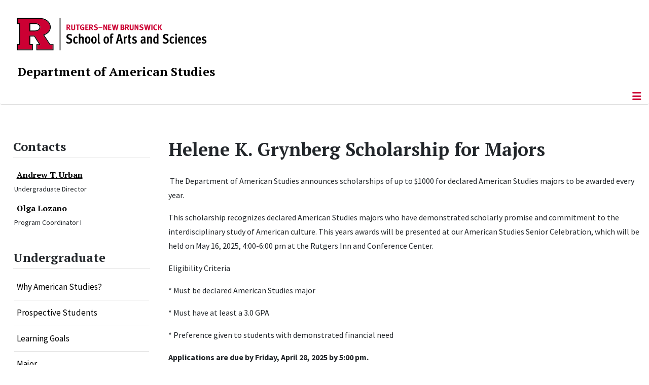

--- FILE ---
content_type: text/html; charset=utf-8
request_url: https://amerstudies.rutgers.edu/academics/undergraduate/scholarships/helene-k-grynberg-scholarship-for-majors
body_size: 13413
content:
<!DOCTYPE html>
<html lang="en-gb" dir="ltr">
<head>
	<meta charset="utf-8">
	<meta name="author" content="Allan P. Isaac">
	<meta name="viewport" content="width=device-width, initial-scale=1">
	<meta name="description" content="American Studies promotes scholarship on cultures and politics of the United States.  We emphasize the interdisciplinary study of literature, history, culture, ">
	<meta name="generator" content="Joomla! - Open Source Content Management">
	<title>Helene K. Grynberg Scholarship for American Studies Majors</title>
	<link href="/media/templates/site/cassiopeia_sas/images/favicon.ico" rel="alternate icon" type="image/vnd.microsoft.icon">
	<link href="/media/system/images/joomla-favicon-pinned.svg" rel="mask-icon" color="#000">

	<link href="/media/system/css/joomla-fontawesome.min.css?98a2ee" rel="lazy-stylesheet"><noscript><link href="/media/system/css/joomla-fontawesome.min.css?98a2ee" rel="stylesheet"></noscript>
	<link href="/media/templates/site/cassiopeia/css/template.min.css?98a2ee" rel="stylesheet">
	<link href="/media/templates/site/cassiopeia/css/global/colors_standard.min.css?98a2ee" rel="stylesheet">
	<link href="/media/syw/css/fonts.min.css?98a2ee" rel="stylesheet">
	<link href="/media/cache/mod_latestnewsenhanced/style_270.css?98a2ee" rel="stylesheet">
	<link href="/media/mod_latestnewsenhanced/css/common_styles.min.css?98a2ee" rel="stylesheet">
	<link href="/media/templates/site/cassiopeia/css/vendor/joomla-custom-elements/joomla-alert.min.css?0.4.1" rel="stylesheet">
	<link href="/media/templates/site/cassiopeia_sas/css/user.css?98a2ee" rel="stylesheet">
	<link href="/media/plg_system_jcepro/site/css/content.min.css?86aa0286b6232c4a5b58f892ce080277" rel="stylesheet">
	<link href="/media/plg_system_jcemediabox/css/jcemediabox.min.css?7d30aa8b30a57b85d658fcd54426884a" rel="stylesheet">
	<link href="https://amerstudies.rutgers.edu/modules/mod_socialmedia/assets/css/mod_socialmedia.css" rel="stylesheet">
	<style>:root {
		--hue: 214;
		--template-bg-light: #f0f4fb;
		--template-text-dark: #495057;
		--template-text-light: #ffffff;
		--template-link-color: #2a69b8;
		--template-special-color: #001B4C;
		
	}</style>
	<style>
#accordeonck261 { padding:0;margin:0;padding-left: 0px;-moz-border-radius: 0px 0px 0px 0px;-webkit-border-radius: 0px 0px 0px 0px;border-radius: 0px 0px 0px 0px;-moz-box-shadow: 0px 0px 0px 0px #444444;-webkit-box-shadow: 0px 0px 0px 0px #444444;box-shadow: 0px 0px 0px 0px #444444;border-top: none;border-right: none;border-bottom: none;border-left: none; } 
#accordeonck261 li.accordeonck { list-style: none;/*overflow: hidden;*/ }
#accordeonck261 ul[class^="content"] { margin:0;padding:0; }
#accordeonck261 li.accordeonck > span { position: relative; display: block; }
#accordeonck261 li.parent > span span.toggler_icon { top: 0;position: absolute; cursor: pointer; display: block; height: 100%; z-index: 10;right:0; background: url(/media/templates/site/cassiopeia_sas/images/arrow-down.png) center center no-repeat !important;width: 15px;}
#accordeonck261 li.parent.open > span span.toggler_icon { right:0; background: url(/media/templates/site/cassiopeia_sas/images/arrow-up.png) center center no-repeat !important;}
#accordeonck261 li.accordeonck.level2 > span { padding-right: 20px;}
#accordeonck261 li.level2 li.accordeonck > span { padding-right: 20px;}
#accordeonck261 a.accordeonck { display: block;text-decoration: none; color: #000000;font-size: 17px;font-weight: normal;}
#accordeonck261 a.accordeonck:hover { text-decoration: none; color: #CC0033;}
#accordeonck261 li.parent > span a { display: block;/*outline: none;*/ }
#accordeonck261 li.parent.open > span a {  }
#accordeonck261 a.accordeonck > .badge { margin: 0 0 0 5px; }
#accordeonck261 li.level2.parent.open > span span.toggler_icon { background: url(/) center center no-repeat !important;}
#accordeonck261 li.level3.parent.open > span span.toggler_icon { background: url(/) center center no-repeat !important;}
#accordeonck261 li.level1 { padding-top: 5px;padding-bottom: 5px; } 
#accordeonck261 li.level1 > span { border-bottom: #DDDDDD 1px solid ; } 
#accordeonck261 li.level1 > span a { padding-top: 5px;padding-right: 5px;padding-bottom: 5px;padding-left: 5px;color: #000000;font-size: 17px;font-weight: normal; } 
#accordeonck261 li.level1 > span span.accordeonckdesc { font-size: 10px; } 
#accordeonck261 li.level1:hover > span { border-left: #CC0033 5px solid ; } 
#accordeonck261 li.level1:hover > span a { color: #CC0033; } 
#accordeonck261 li.level1.active > span { border-left: #CC0033 5px solid ; } 
#accordeonck261 li.level1.active > span a { color: #CC0033; } 
#accordeonck261 li.level1.active > span { background: #DDDDDD;background-color: #DDDDDD;background: -moz-linear-gradient(top,  #DDDDDD 0%, #DDDDDD 100%);background: -webkit-gradient(linear, left top, left bottom, color-stop(0%,#DDDDDD), color-stop(100%,#DDDDDD)); background: -webkit-linear-gradient(top,  #DDDDDD 0%,#DDDDDD 100%);background: -o-linear-gradient(top,  #DDDDDD 0%,#DDDDDD 100%);background: -ms-linear-gradient(top,  #DDDDDD 0%,#DDDDDD 100%);background: linear-gradient(top,  #DDDDDD 0%,#DDDDDD 100%);  } 
#accordeonck261 li.level1.active > span a {  } 
#accordeonck261 li.level1 > ul { background: #DDDDDD;background-color: #DDDDDD;background: -moz-linear-gradient(top,  #DDDDDD 0%, #DDDDDD 100%);background: -webkit-gradient(linear, left top, left bottom, color-stop(0%,#DDDDDD), color-stop(100%,#DDDDDD)); background: -webkit-linear-gradient(top,  #DDDDDD 0%,#DDDDDD 100%);background: -o-linear-gradient(top,  #DDDDDD 0%,#DDDDDD 100%);background: -ms-linear-gradient(top,  #DDDDDD 0%,#DDDDDD 100%);background: linear-gradient(top,  #DDDDDD 0%,#DDDDDD 100%);  } 
#accordeonck261 li.level2 > span { background: #DDDDDD;background-color: #DDDDDD;background: -moz-linear-gradient(top,  #DDDDDD 0%, #DDDDDD 100%);background: -webkit-gradient(linear, left top, left bottom, color-stop(0%,#DDDDDD), color-stop(100%,#DDDDDD)); background: -webkit-linear-gradient(top,  #DDDDDD 0%,#DDDDDD 100%);background: -o-linear-gradient(top,  #DDDDDD 0%,#DDDDDD 100%);background: -ms-linear-gradient(top,  #DDDDDD 0%,#DDDDDD 100%);background: linear-gradient(top,  #DDDDDD 0%,#DDDDDD 100%);  } 
#accordeonck261 li.level2 > span a { padding-top: 5px;padding-bottom: 5px;padding-left: 15px;color: #000000;font-size: 16px; } 
#accordeonck261 li.level2:hover > span {  } 
#accordeonck261 li.level2:hover > span a { color: #000000; } 
#accordeonck261 li.level2.active > span {  } 
#accordeonck261 li.level2.active > span a { color: #000000; } 
#accordeonck261 li.level2 ul[class^="content"] { background: #DDDDDD;background-color: #DDDDDD;background: -moz-linear-gradient(top,  #DDDDDD 0%, #DDDDDD 100%);background: -webkit-gradient(linear, left top, left bottom, color-stop(0%,#DDDDDD), color-stop(100%,#DDDDDD)); background: -webkit-linear-gradient(top,  #DDDDDD 0%,#DDDDDD 100%);background: -o-linear-gradient(top,  #DDDDDD 0%,#DDDDDD 100%);background: -ms-linear-gradient(top,  #DDDDDD 0%,#DDDDDD 100%);background: linear-gradient(top,  #DDDDDD 0%,#DDDDDD 100%);  } 
#accordeonck261 li.level2 li.accordeonck > span {  } 
#accordeonck261 li.level2 li.accordeonck > span a { padding-top: 5px;padding-bottom: 5px;padding-left: 25px;color: #636363; } 
#accordeonck261 li.level2 li.accordeonck:hover > span {  } 
#accordeonck261 li.level2 li.accordeonck:hover > span a { color: #000000; } 
#accordeonck261 li.level2 li.accordeonck.active > span {  } 
#accordeonck261 li.level2 li.accordeonck.active > span a { color: #000000; } ul#accordeonck261 li.accordeonck.level1.active {
    background:#ddd; 
}

ul#accordeonck261 li.accordeonck.level1.active a {
    font-weight: bold;
}

a.accordeonck.isactive {
    font-weight: bold;
}

.accordeonck li.parent > span span.toggler_icon {
    z-index: 9 !important;
}

ul#accordeonck261 li.accordeonck.level1 {
    padding-top: 0px;
    padding-bottom: 0px;
 }

ul#accordeonck261 li.level1 > span {
    min-height: 50.75px;
}

ul#accordeonck261 li.level1 > span a {
    padding-top: 10px;
accordeonck261 li.accordeonck.level1.active {
    background:#ddd; 
}

accordeonck261 li.accordeonck.level1.active a {
    font-weight: bold;
}

a.accordeonck.isactive {
    font-weight: bold;
}

.accordeonck li.parent > span span.toggler_icon {
    z-index: 9 !important;
}

accordeonck261 li.accordeonck.level1 {
    padding-top: 0px;
    padding-bottom: 0px;
 }

accordeonck261 li.level1 > span {
    min-height: 50.75px;
}

accordeonck261 li.level1 > span a {
    padding-top: 10px;
#accordeonck261 ul[class^="content"] {
	display: none;
}

#accordeonck261 .toggler_icon {
	top: 0;
}</style>

	<script src="/media/vendor/metismenujs/js/metismenujs.min.js?1.4.0" defer></script>
	<script src="/media/vendor/skipto/js/skipto.min.js?4.1.7" defer></script>
	<script src="/media/vendor/jquery/js/jquery.min.js?3.7.1"></script>
	<script src="/media/legacy/js/jquery-noconflict.min.js?504da4"></script>
	<script src="/media/templates/site/cassiopeia/js/mod_menu/menu-metismenu.min.js?98a2ee" defer></script>
	<script src="/media/mod_menu/js/menu.min.js?98a2ee" type="module"></script>
	<script type="application/json" class="joomla-script-options new">{"skipto-settings":{"settings":{"skipTo":{"enableActions":false,"enableHeadingLevelShortcuts":false,"accesskey":"9","displayOption":"popup","buttonLabel":"Keyboard Navigation","buttonTooltipAccesskey":"Access key is $key","landmarkGroupLabel":"Landmarks","headingGroupLabel":"Page Outline","mofnGroupLabel":" ($m of $n)","headingLevelLabel":"Heading level","mainLabel":"Main","searchLabel":"Search","navLabel":"Navigation","regionLabel":"Region","asideLabel":"Aside","footerLabel":"Footer","headerLabel":"Header","formLabel":"Form","msgNoLandmarksFound":"No landmarks to skip to","msgNoHeadingsFound":"No headings to skip to","headings":"h1, h2, h3","landmarks":"main, nav, search, aside, header, footer, form"}}},"bootstrap.tooltip":{".hasTooltip":{"animation":true,"container":"body","html":true,"trigger":"hover focus","boundary":"clippingParents","sanitize":true}},"joomla.jtext":{"ERROR":"Error","MESSAGE":"Message","NOTICE":"Notice","WARNING":"Warning","JCLOSE":"Close","JOK":"OK","JOPEN":"Open"},"system.paths":{"root":"","rootFull":"https:\/\/amerstudies.rutgers.edu\/","base":"","baseFull":"https:\/\/amerstudies.rutgers.edu\/"},"csrf.token":"ac2958f60a4630bedc128590541da95a"}</script>
	<script src="/media/system/js/core.min.js?a3d8f8"></script>
	<script src="/media/templates/site/cassiopeia/js/template.min.js?98a2ee" type="module"></script>
	<script src="/media/vendor/bootstrap/js/popover.min.js?5.3.8" type="module"></script>
	<script src="/media/vendor/bootstrap/js/offcanvas.min.js?5.3.8" type="module"></script>
	<script src="/media/system/js/messages.min.js?9a4811" type="module"></script>
	<script src="/media/plg_system_jcemediabox/js/jcemediabox.min.js?7d30aa8b30a57b85d658fcd54426884a"></script>
	<script src="/media/com_accordeonmenuck/assets/accordeonmenuck.js"></script>
	<script src="/media/com_accordeonmenuck/assets/jquery.easing.1.3.js"></script>
	<script type="application/ld+json">{"@context":"https://schema.org","@graph":[{"@type":"Organization","@id":"https://amerstudies.rutgers.edu/#/schema/Organization/base","name":"Department of American Studies","url":"https://amerstudies.rutgers.edu/","logo":{"@type":"ImageObject","@id":"https://amerstudies.rutgers.edu/#/schema/ImageObject/logo","url":"images/bottom-state-goods.jpg","contentUrl":"images/bottom-state-goods.jpg","width":432,"height":432},"image":{"@id":"https://amerstudies.rutgers.edu/#/schema/ImageObject/logo"},"sameAs":["https://www.facebook.com/AmericanStudiesAtRutgersNewBrunswick"]},{"@type":"WebSite","@id":"https://amerstudies.rutgers.edu/#/schema/WebSite/base","url":"https://amerstudies.rutgers.edu/","name":"Rutgers University :: American Studies","publisher":{"@id":"https://amerstudies.rutgers.edu/#/schema/Organization/base"}},{"@type":"WebPage","@id":"https://amerstudies.rutgers.edu/#/schema/WebPage/base","url":"https://amerstudies.rutgers.edu/academics/undergraduate/scholarships/helene-k-grynberg-scholarship-for-majors","name":"Helene K. Grynberg Scholarship for American Studies Majors","description":"American Studies promotes scholarship on cultures and politics of the United States.  We emphasize the interdisciplinary study of literature, history, culture, ","isPartOf":{"@id":"https://amerstudies.rutgers.edu/#/schema/WebSite/base"},"about":{"@id":"https://amerstudies.rutgers.edu/#/schema/Organization/base"},"inLanguage":"en-GB"},{"@type":"Article","@id":"https://amerstudies.rutgers.edu/#/schema/com_content/article/262","name":"Helene K. Grynberg Scholarship for American Studies Majors","headline":"Helene K. Grynberg Scholarship for American Studies Majors","inLanguage":"en-GB","isPartOf":{"@id":"https://amerstudies.rutgers.edu/#/schema/WebPage/base"}}]}</script>
	<script>jQuery(document).ready(function(){WfMediabox.init({"base":"\/","theme":"standard","width":"800","height":"1200","lightbox":0,"shadowbox":0,"icons":1,"overlay":1,"overlay_opacity":0,"overlay_color":"","transition_speed":500,"close":2,"labels":{"close":"Close","next":"Next","previous":"Previous","cancel":"Cancel","numbers":"{{numbers}}","numbers_count":"{{current}} of {{total}}","download":"Download"},"swipe":true,"expand_on_click":true});});</script>
	<script>jQuery(document).ready(function(jQuery){new Accordeonmenuck('#accordeonck261', {fadetransition : false,eventtype : 'click',transition : 'linear',menuID : 'accordeonck261',defaultopenedid : '',activeeffect : '',showcounter : '',showactive : '1',closeothers : '1',duree : 500});}); </script>
	<meta property="og:locale" content="en_GB" class="4SEO_ogp_tag">
	<meta property="og:url" content="https://amerstudies.rutgers.edu/academics/undergraduate/scholarships/helene-k-grynberg-scholarship-for-majors" class="4SEO_ogp_tag">
	<meta property="og:site_name" content="Rutgers University :: American Studies" class="4SEO_ogp_tag">
	<meta property="og:type" content="article" class="4SEO_ogp_tag">
	<meta property="og:title" content="Helene K. Grynberg Scholarship for American Studies Majors" class="4SEO_ogp_tag">
	<meta property="og:description" content="American Studies promotes scholarship on cultures and politics of the United States.  We emphasize the interdisciplinary study of literature, history, culture, " class="4SEO_ogp_tag">
	<meta property="fb:app_id" content="966242223397117" class="4SEO_ogp_tag">
	<meta name="twitter:card" content="summary" class="4SEO_tcards_tag">
	<meta name="twitter:url" content="https://amerstudies.rutgers.edu/academics/undergraduate/scholarships/helene-k-grynberg-scholarship-for-majors" class="4SEO_tcards_tag">
	<meta name="twitter:title" content="Helene K. Grynberg Scholarship for American Studies Majors" class="4SEO_tcards_tag">
	<meta name="twitter:description" content="American Studies promotes scholarship on cultures and politics of the United States.  We emphasize the interdisciplinary study of literature, history, culture, " class="4SEO_tcards_tag">
	<meta name="google-site-verification" content="zdW3wEK9TLPS7g1GFWL7j69OahNdwXPGInPgT0Rbp7k"  class="4SEO_google_site_verification_tag" />

<!-- Global site tag (gtag.js) - Google Analytics -->
<script async src="https://www.googletagmanager.com/gtag/js?id=G-DCNVZYYDFP"></script>

<script>
window.dataLayer = window.dataLayer || [];function gtag(){dataLayer.push(arguments);}gtag('js', new Date()); gtag('config', 'G-DCNVZYYDFP');
</script>
	<meta name="robots" content="max-snippet:-1, max-image-preview:large, max-video-preview:-1" class="4SEO_robots_tag">
	<script type="application/ld+json" class="4SEO_structured_data_breadcrumb">{
    "@context": "http://schema.org",
    "@type": "BreadcrumbList",
    "itemListElement": [
        {
            "@type": "listItem",
            "position": 1,
            "name": "Home",
            "item": "https://amerstudies.rutgers.edu/"
        },
        {
            "@type": "listItem",
            "position": 2,
            "name": "Undergraduate",
            "item": "https://amerstudies.rutgers.edu/academics/undergraduate/why-american-studies"
        },
        {
            "@type": "listItem",
            "position": 3,
            "name": "Scholarships",
            "item": "https://amerstudies.rutgers.edu/academics/undergraduate/scholarships"
        },
        {
            "@type": "listItem",
            "position": 4,
            "name": "Helene K. Grynberg Scholarship for Majors",
            "item": "https://amerstudies.rutgers.edu/academics/undergraduate/scholarships/helene-k-grynberg-scholarship-for-majors"
        }
    ]
}</script>
<script type="application/ld+json" class="4SEO_structured_data_page">{
    "@context": "http://schema.org",
    "@graph": [
        {
            "@type": "Article",
            "author": {
                "@id": "https://amerstudies.rutgers.edu/#allan_p__isaac_5c051ee7b9"
            },
            "dateModified": "2025-04-04T20:49:50Z",
            "datePublished": "2013-12-17T17:50:46Z",
            "description": "American Studies promotes scholarship on cultures and politics of the United States.  We emphasize the interdisciplinary study of literature, history, culture, ",
            "headline": "Helene K. Grynberg Scholarship for American Studies Majors",
            "image": {
                "@id": "https://amerstudies.rutgers.edu/#defaultLogo"
            },
            "inLanguage": "en-GB",
            "mainEntityOfPage": {
                "@type": "WebPage",
                "url": "https://amerstudies.rutgers.edu/academics/undergraduate/scholarships/helene-k-grynberg-scholarship-for-majors"
            },
            "publisher": {
                "@id": "https://amerstudies.rutgers.edu/#defaultPublisher"
            },
            "url": "https://amerstudies.rutgers.edu/academics/undergraduate/scholarships/helene-k-grynberg-scholarship-for-majors"
        },
        {
            "@type": "Person",
            "name": "Allan P. Isaac",
            "@id": "https://amerstudies.rutgers.edu/#allan_p__isaac_5c051ee7b9"
        },
        {
            "@id": "https://amerstudies.rutgers.edu/#defaultLogo",
            "@type": "ImageObject",
            "url": "",
            "width": "",
            "height": ""
        },
        {
            "@id": "https://amerstudies.rutgers.edu/#defaultPublisher",
            "@type": "Organization",
            "url": "https://amerstudies.rutgers.edu/",
            "logo": {
                "@id": "https://amerstudies.rutgers.edu/#defaultLogo"
            },
            "name": "Rutgers University :: American Studies"
        }
    ]
}</script></head>

<body class="site com_content wrapper-static view-article layout-default task-display itemid-369 has-sidebar-left">
	<header class="header container-header full-width">

		      
            
        			<div class="container-rutgers-menu full-width ">
				<div class="rutgers-menu no-card d-none d-lg-block">
        <ul class="mod-menu mod-list nav navbar-sas-ru">
<li class="nav-item item-1450"><a href="https://sas.rutgers.edu/about/events/upcoming-events" target="_blank" rel="noopener noreferrer">SAS Events</a></li><li class="nav-item item-1451"><a href="https://sas.rutgers.edu/about/news" target="_blank" rel="noopener noreferrer">SAS News</a></li><li class="nav-item item-2"><a href="https://www.rutgers.edu" target="_blank" rel="noopener noreferrer">rutgers.edu</a></li><li class="nav-item item-118"><a href="https://sas.rutgers.edu" target="_blank" rel="noopener noreferrer">SAS</a></li><li class="nav-item item-9"><a href="https://search.rutgers.edu/people" target="_blank" rel="noopener noreferrer">Search People</a></li><li class="nav-item item-10"><a href="/search-content" class="fs-6"><span class="p-2 fa-solid fa-magnifying-glass rutgersRed" aria-hidden="true"></span><span class="visually-hidden">Search</span></a></li></ul>
</div>

			</div>
		
        			<div class="container-sas-branding ">
				<div class="sas-branding no-card ">
        
<div id="mod-custom255" class="mod-custom custom">
    <div class="container-logo">
<div class="row">
<div><a href="https://sas.rutgers.edu" target="_blank" rel="noopener"><img alt="Rutgers - New Brunswick School of Arts and Sciences logo" class="theme-image" /></a></div>
</div>
</div>
<div class="container-unit">
<div class="row">
<div class="col title-unit"><a href="/." class="no-underline no-hover">Department of American Studies</a></div>
</div>
</div></div>
</div>

			</div>
		      
					<div class="grid-child">
				<div class="navbar-brand">
					<a class="brand-logo" href="/">
						<img class="logo d-inline-block" loading="eager" decoding="async" src="/media/templates/site/cassiopeia/images/logo.svg" alt="Rutgers University :: American Studies">					</a>
									</div>
			</div>
		      
      
		
					<div class="container-banner full-width">
				<div class="banner card menu-bar">
        <div class="card-body">
                <nav class="navbar navbar-expand-lg">
    <button class="navbar-toggler navbar-toggler-right" type="button" data-bs-toggle="offcanvas" data-bs-target="#navbar250" aria-controls="navbar250" aria-expanded="false" aria-label="Toggle Navigation">
        <span class="icon-menu" aria-hidden="true"></span>
    </button>
    <div class="offcanvas offcanvas-start" id="navbar250">
        <div class="offcanvas-header">
            <button type="button" class="btn-close btn-close-black" data-bs-dismiss="offcanvas" aria-label="Close"></button>

 
        </div>
        <div class="offcanvas-body">
         <div class="d-lg-none mt-3">
                <div class="moduletable ">
        
<div id="mod-custom269" class="mod-custom custom">
    <p style="text-align: center;"><a href="https://sas.rutgers.edu" target="_blank" rel="noopener"><img alt="Rutgers - New Brunswick School of Arts and Sciences logo" class="theme-image" style="max-width: 80%;" /></a><br /><a href="/." class="no-underline no-hover title-unit">Department of American Studies</a></p>
<p><a href="/search-content"><img src="/media/templates/site/cassiopeia_sas/images/search-magnifying-glass.PNG" alt="Search Website - Magnifying Glass" style="display: block; margin-left: auto; margin-right: auto;" /></a></p></div>
</div>
            </div>

            <ul class="mod-menu mod-menu_dropdown-metismenu metismenu mod-list navbar navbar-nav dropdown sas-main-menu">
<li class="metismenu-item item-252 level-1"><a href="/about-us" >About Us</a></li><li class="metismenu-item item-114 level-1 active divider deeper parent"><button class="mod-menu__separator separator mm-collapsed mm-toggler mm-toggler-nolink" aria-haspopup="true" aria-expanded="false">Academics</button><ul class="mm-collapse"><li class="metismenu-item item-435 level-2 active parent"><a href="/academics/undergraduate/why-american-studies" >Undergraduate</a></li><li class="metismenu-item item-1356 level-2"><a href="/academics/undergraduate/major-menu" >Major</a></li><li class="metismenu-item item-1357 level-2"><a href="/academics/undergraduate/minors/ccres-minor" >Critical and Comparative Race and Ethnic Studies (CCRES) Minor</a></li><li class="metismenu-item item-1358 level-2"><a href="/academics/undergraduate/minors/asian-american-studies-minor" >Asian American Studies Minor</a></li><li class="metismenu-item item-1376 level-2"><a href="/academics/undergraduate/certificate-in-curation-and-cultural-programming" >Certificate in Curation and Cultural Programming</a></li></ul></li><li class="metismenu-item item-110 level-1 deeper parent"><a href="/people" >People</a><button class="mm-collapsed mm-toggler mm-toggler-link" aria-haspopup="true" aria-expanded="false" aria-label="People"></button><ul class="mm-collapse"><li class="metismenu-item item-668 level-2"><a href="/people/leadership-staff" >Leadership &amp; Staff</a></li><li class="metismenu-item item-671 level-2"><a href="/people/core-faculty" >Core Faculty</a></li><li class="metismenu-item item-882 level-2"><a href="/people/teaching-faculty" >Teaching Faculty</a></li><li class="metismenu-item item-1679 level-2"><a href="/people/affiliate-faculty" >Affiliate Faculty</a></li><li class="metismenu-item item-670 level-2"><a href="/people/emeriti" >Emeriti</a></li><li class="metismenu-item item-1371 level-2"><a href="/people/in-memoriam" >In Memoriam</a></li></ul></li><li class="metismenu-item item-112 level-1 divider deeper parent"><button class="mod-menu__separator separator mm-collapsed mm-toggler mm-toggler-nolink" aria-haspopup="true" aria-expanded="false">News &amp; Events</button><ul class="mm-collapse"><li class="metismenu-item item-1374 level-2"><a href="/news-and-events/announcements" >Announcements</a></li><li class="metismenu-item item-195 level-2"><a href="/news-and-events/upcoming-events/range.listevents/-" >Upcoming Events</a></li><li class="metismenu-item item-183 level-2"><a href="/news-and-events/past-events/range.listevents/-" >Past Events</a></li><li class="metismenu-item item-672 level-2"><a href="/news-and-events/amst-in-the-news" >AMST in the News</a></li><li class="metismenu-item item-674 level-2"><a href="/news-and-events/alumni-news" >Alumni News</a></li><li class="metismenu-item item-1466 level-2"><a href="/news-and-events/celebrating-angus-kress-gillespie" >Celebrating Angus Kress Gillespie</a></li></ul></li><li class="metismenu-item item-996 level-1 deeper parent"><a href="/community" >Community</a><button class="mm-collapsed mm-toggler mm-toggler-link" aria-haspopup="true" aria-expanded="false" aria-label="Community"></button><ul class="mm-collapse"><li class="metismenu-item item-1366 level-2"><a href="/community/monuments-to-migration-and-labor" >Monuments to Migration and Labor</a></li><li class="metismenu-item item-1764 level-2"><a href="/community/global-asias" >Global Asias</a></li><li class="metismenu-item item-272 level-2"><a href="http://www.njfilmfest.com/" target="_blank" rel="noopener noreferrer">New Jersey Film Festival</a></li><li class="metismenu-item item-982 level-2"><a href="https://sawyerseminarafterlives.rutgers.edu/" target="_blank" rel="noopener noreferrer">2023-24 Sawyer Seminar: Afterlives of Liberation</a></li></ul></li><li class="metismenu-item item-1359 level-1 divider deeper parent"><button class="mod-menu__separator separator mm-collapsed mm-toggler mm-toggler-nolink" aria-haspopup="true" aria-expanded="false">Resources</button><ul class="mm-collapse"><li class="metismenu-item item-436 level-2"><a href="/academics/undergraduate/other-opportunities/study-abroad" >Study Abroad</a></li><li class="metismenu-item item-1360 level-2"><a href="https://scheduling.rutgers.edu/scheduling/academic-calendar" target="_blank" rel="noopener noreferrer">Academic Calendar</a></li><li class="metismenu-item item-1361 level-2"><a href="https://sims.rutgers.edu/csp/" target="_blank" rel="noopener noreferrer">Course Schedule Planner</a></li><li class="metismenu-item item-1362 level-2"><a href="https://sasundergrad.rutgers.edu/" target="_blank" rel="noopener noreferrer">SAS Academic Advising</a></li><li class="metismenu-item item-1363 level-2"><a href="https://sasundergrad.rutgers.edu/degree-requirements/core" target="_blank" rel="noopener noreferrer">SAS Core Curriculum</a></li><li class="metismenu-item item-1364 level-2"><a href="https://classes.rutgers.edu/soc/" target="_blank" rel="noopener noreferrer">University Schedule Of Classes</a></li><li class="metismenu-item item-1365 level-2"><a href="https://sims.rutgers.edu/webreg/" target="_blank" rel="noopener noreferrer">Web Registration System</a></li></ul></li><li class="metismenu-item item-173 level-1"><a href="/support" >Support Us</a></li><li class="metismenu-item item-253 level-1"><a href="/contact-us" >Contact Us</a></li></ul>


        </div>
    </div>
</nav>    </div>
</div>

			</div>
		

	</header>

<main>
  
  
  
	<div class="site-grid">

		
		
		
					<div class="grid-child container-sidebar-left">
				<div class="sidebar-left card ">
            <h2 class="card-header header-size-3">Contacts</h2>        <div class="card-body">
                	 <div id="lnee_270" class="lnee newslist vertical"> <ul class="latestnews-items"> <li class="latestnews-item id-102 catid-44"> <div class="news odd"> <div class="innernews"> <div class="newsinfo"> <h4 class="newstitle"> <a href="/people/details/core-faculty/andrew-t-urban-23" class="hasTooltip" title="Andrew T. Urban" aria-label="Read more about Andrew T. Urban"> <span>Andrew T. Urban</span> </a> </h4> <dl class="item_details after_title"><dt>Information</dt><dd class="newsextra"><span class="detail detail_jfield_text detail_jfield_27 "><span class="detail_data">Undergraduate Director</span></span></dd></dl> </div> </div> </div> </li> <li class="latestnews-item id-406 catid-109"> <div class="news even"> <div class="innernews"> <div class="newsinfo"> <h4 class="newstitle"> <a href="/people/details/staff/olga-lozano" class="hasTooltip" title="Olga Lozano" aria-label="Read more about Olga Lozano"> <span>Olga Lozano</span> </a> </h4> <dl class="item_details after_title"><dt>Information</dt><dd class="newsextra"><span class="detail detail_jfield_text detail_jfield_27 "><span class="detail_data">Program Coordinator I</span></span></dd></dl> </div> </div> </div> </li> </ul> </div> 	    </div>
</div>
<div class="sidebar-left card ">
            <h2 class="card-header header-size-3">Undergraduate</h2>        <div class="card-body">
                <div class="accordeonck-wrap " data-id="accordeonck261">
<ul class="menu" id="accordeonck261">
<li id="item-255" class="accordeonck item255 first level1 " data-level="1" ><span class="accordeonck_outer "><a class="accordeonck " href="/academics/undergraduate/why-american-studies" >Why American Studies?<span class="accordeonckdesc"></span></a></span></li><li id="item-420" class="accordeonck item420 level1 " data-level="1" ><span class="accordeonck_outer "><a class="accordeonck " href="/academics/undergraduate/prospective-students" >Prospective Students<span class="accordeonckdesc"></span></a></span></li><li id="item-415" class="accordeonck item415 level1 " data-level="1" ><span class="accordeonck_outer "><a class="accordeonck " href="/academics/undergraduate/learning-goals" >Learning Goals<span class="accordeonckdesc"></span></a></span></li><li id="item-115" class="accordeonck item115 parent parent level1 " data-level="1" ><span class="accordeonck_outer toggler toggler_1"><a class="accordeonck " href="/academics/undergraduate/major-menu" >Major<span class="accordeonckdesc"></span></a><span class="toggler_icon" tabIndex="0" role="button" aria-label="ACCORDEONMENUCK_TOGGLER_LABEL"></span></span><ul class="content_1 accordeonck" style="display:none;"><li id="item-199" class="accordeonck item199 first level2 " data-level="2" ><span class="accordeonck_outer "><a class="accordeonck " href="/academics/undergraduate/major-menu/double-major" >Double Major<span class="accordeonckdesc"></span></a></span></li><li id="item-197" class="accordeonck item197 last level2 " data-level="2" ><span class="accordeonck_outer "><a class="accordeonck " href="/academics/undergraduate/major-menu/aproved-courses-major" >Approved Courses/ Major<span class="accordeonckdesc"></span></a></span></li></ul></li><li id="item-116" class="accordeonck item116 parent parent level1 " data-level="1" ><span class="accordeonck_outer toggler toggler_1"><a class="accordeonck " href="/academics/undergraduate/minors" >Minors<span class="accordeonckdesc"></span></a><span class="toggler_icon" tabIndex="0" role="button" aria-label="ACCORDEONMENUCK_TOGGLER_LABEL"></span></span><ul class="content_1 accordeonck" style="display:none;"><li id="item-175" class="accordeonck item175 first level2 " data-level="2" ><span class="accordeonck_outer "><a class="accordeonck " href="/academics/undergraduate/minors/ccres-minor" >Minor in CCRES<span class="accordeonckdesc"></span></a></span></li><li id="item-715" class="accordeonck item715 level2 " data-level="2" ><span class="accordeonck_outer "><a class="accordeonck " href="/academics/undergraduate/minors/american-studies-minor" >American Studies Minor<span class="accordeonckdesc"></span></a></span></li><li id="item-796" class="accordeonck item796 last level2 " data-level="2" ><span class="accordeonck_outer "><a class="accordeonck " href="/academics/undergraduate/minors/asian-american-studies-minor" >Asian American Studies<span class="accordeonckdesc"></span></a></span></li></ul></li><li id="item-717" class="accordeonck item717 level1 " data-level="1" ><span class="accordeonck_outer "><a class="accordeonck " href="/academics/undergraduate/certificate-in-curation-and-cultural-programming" >Certificate in Curation and Cultural Programming<span class="accordeonckdesc"></span></a></span></li><li id="item-584" class="accordeonck item584 level1 " data-level="1" ><span class="accordeonck_outer "><a class="accordeonck " href="/academics/undergraduate/schedule-of-undergraduate-courses" >Schedule of Courses<span class="accordeonckdesc"></span></a></span></li><li id="item-663" class="accordeonck item663 level1 " data-level="1" ><span class="accordeonck_outer "><a class="accordeonck " href="/academics/undergraduate/course-descriptions" >Course Descriptions<span class="accordeonckdesc"></span></a></span></li><li id="item-718" class="accordeonck item718 level1 " data-level="1" ><span class="accordeonck_outer "><a class="accordeonck " href="/academics/undergraduate/courses-taught-off-campus" >Courses Taught Off Campus<span class="accordeonckdesc"></span></a></span></li><li id="item-417" class="accordeonck item417 first level1 " data-level="1" ><span class="accordeonck_outer "><a class="accordeonck " href="/academics/undergraduate/advising" >Advising<span class="accordeonckdesc"></span></a></span></li><li id="item-418" class="accordeonck item418 parent parent level1 " data-level="1" ><span class="accordeonck_outer toggler toggler_1"><a class="accordeonck " href="/academics/undergraduate/honors" >Honors<span class="accordeonckdesc"></span></a><span class="toggler_icon" tabIndex="0" role="button" aria-label="ACCORDEONMENUCK_TOGGLER_LABEL"></span></span><ul class="content_1 accordeonck" style="display:none;"><li id="item-264" class="accordeonck item264 first level2 " data-level="2" ><span class="accordeonck_outer "><a class="accordeonck " href="/academics/undergraduate/honors/senior-honors-thesis" >Senior Honors Thesis<span class="accordeonckdesc"></span></a></span></li><li id="item-196" class="accordeonck item196 last level2 " data-level="2" ><span class="accordeonck_outer "><a class="accordeonck " href="/academics/undergraduate/honors/american-studies-honors-society" >American Studies Honors Society<span class="accordeonckdesc"></span></a></span></li></ul></li><li id="item-256" class="accordeonck item256 level1 " data-level="1" ><span class="accordeonck_outer "><a class="accordeonck " href="/academics/undergraduate/what-to-do-with-an-american-studies-degree" >What to do with an American Studies Degree<span class="accordeonckdesc"></span></a></span></li><li id="item-374" class="accordeonck item374 parent parent level1 " data-level="1" ><span class="accordeonck_outer toggler toggler_1"><a class="accordeonck " href="/academics/undergraduate/careers-and-internships" >Careers and Internships<span class="accordeonckdesc"></span></a><span class="toggler_icon" tabIndex="0" role="button" aria-label="ACCORDEONMENUCK_TOGGLER_LABEL"></span></span><ul class="content_1 accordeonck" style="display:none;"><li id="item-137" class="accordeonck item137 first level2 " data-level="2" ><span class="accordeonck_outer "><a class="accordeonck " href="/academics/undergraduate/careers-and-internships/internship" >Internship<span class="accordeonckdesc"></span></a></span></li><li id="item-169" class="accordeonck item169 parent last parent level2 " data-level="2" ><span class="accordeonck_outer toggler toggler_2"><a class="accordeonck " href="/academics/undergraduate/careers-and-internships/after-degree" >What to do after the degree?<span class="accordeonckdesc"></span></a><span class="toggler_icon" tabIndex="0" role="button" aria-label="ACCORDEONMENUCK_TOGGLER_LABEL"></span></span><ul class="content_2 accordeonck" style="display:none;"><li id="item-262" class="accordeonck item262 first level3 " data-level="3" ><span class="accordeonck_outer "><a class="accordeonck " href="/academics/undergraduate/careers-and-internships/after-degree/employment" >Employment<span class="accordeonckdesc"></span></a></span></li><li id="item-121" class="accordeonck item121 last level3 " data-level="3" ><span class="accordeonck_outer "><a class="accordeonck " href="/academics/undergraduate/careers-and-internships/after-degree/applying-to-graduate-school" >Graduate School<span class="accordeonckdesc"></span></a></span></li></ul></li></ul></li><li id="item-206" class="accordeonck item206 level1 " data-level="1" ><span class="accordeonck_outer "><a class="accordeonck " href="/academics/undergraduate/asian-american-studies" >Asian American Studies Initiative<span class="accordeonckdesc"></span></a></span></li><li id="item-163" class="accordeonck item163 level1 " data-level="1" ><span class="accordeonck_outer "><a class="accordeonck " href="/academics/undergraduate/joint-degrees" >Joint Degrees<span class="accordeonckdesc"></span></a></span></li><li id="item-366" class="accordeonck item366 active parent parent level1 " data-level="1" ><span class="accordeonck_outer toggler toggler_1"><a class="accordeonck isactive " href="/academics/undergraduate/scholarships" >Scholarships<span class="accordeonckdesc"></span></a><span class="toggler_icon" tabIndex="0" role="button" aria-label="ACCORDEONMENUCK_TOGGLER_LABEL"></span></span><ul class="content_1 accordeonck" style=""><li id="item-369" class="accordeonck item369 current active first level2 " data-level="2" ><span class="accordeonck_outer "><a class="accordeonck isactive " href="/academics/undergraduate/scholarships/helene-k-grynberg-scholarship-for-majors" >Helene K. Grynberg Scholarship for Majors<span class="accordeonckdesc"></span></a></span></li><li id="item-370" class="accordeonck item370 last level2 " data-level="2" ><span class="accordeonck_outer "><a class="accordeonck " href="/academics/undergraduate/scholarships/louise-duus-book-scholarship-for-minors" >Louise Duus Book Scholarship for Minors<span class="accordeonckdesc"></span></a></span></li></ul></li><li id="item-263" class="accordeonck item263 parent parent level1 " data-level="1" ><span class="accordeonck_outer toggler toggler_1"><a class="accordeonck " href="/academics/undergraduate/other-opportunities" >Other Opportunities<span class="accordeonckdesc"></span></a><span class="toggler_icon" tabIndex="0" role="button" aria-label="ACCORDEONMENUCK_TOGGLER_LABEL"></span></span><ul class="content_1 accordeonck" style="display:none;"><li id="item-203" class="accordeonck item203 first level2 " data-level="2" ><span class="accordeonck_outer "><a class="accordeonck " href="/academics/undergraduate/other-opportunities/study-abroad" >Study Abroad<span class="accordeonckdesc"></span></a></span></li><li id="item-204" class="accordeonck item204 level2 " data-level="2" ><span class="accordeonck_outer "><a class="accordeonck " href="/academics/undergraduate/other-opportunities/american-studies-prize" >American Studies Prizes<span class="accordeonckdesc"></span></a></span></li><li id="item-135" class="accordeonck item135 last level2 " data-level="2" ><span class="accordeonck_outer "><a class="accordeonck " href="/academics/undergraduate/other-opportunities/independent-study" >Independent Study<span class="accordeonckdesc"></span></a></span></li></ul></li><li id="item-186" class="accordeonck item186 level1 " data-level="1" ><span class="accordeonck_outer "><a class="accordeonck " href="/academics/undergraduate/academic-integrity" >Academic Integrity<span class="accordeonckdesc"></span></a></span></li><li id="item-187" class="accordeonck item187 level1 " data-level="1" ><span class="accordeonck_outer "><a class="accordeonck " href="/academics/undergraduate/writing-guidelines" >Writing Guidelines<span class="accordeonckdesc"></span></a></span></li><li id="item-676" class="accordeonck item676 level1 " data-level="1" ><span class="accordeonck_outer "><a class="accordeonck " href="/academics/undergraduate/courses-meet-sas-core" >Courses meet SAS Core<span class="accordeonckdesc"></span></a></span></li></ul></div>
    </div>
</div>
<div class="sidebar-left card ">
            <h2 class="card-header header-size-3">Undergraduate Quicklinks</h2>        <div class="card-body">
                <div>
<ul style="list-style-type: disc;">
<li><a href="https://scheduling.rutgers.edu/academic-calendar/" target="blank">Academic Calendar</a>
<li><a href="https://sims.rutgers.edu/csp/" target="_blank" >Course Schedule Planner</a>
<li><a href="https://sasundergrad.rutgers.edu/" target="_blank">SAS Academic Advising</a>
<li><a href="https://sasundergrad.rutgers.edu/majors-and-core-curriculum/core" target="_blank">SAS Core Curriculum</a>  
<li><a href="https://classes.rutgers.edu//soc/#home" target="_blank">University Schedule Of Classes</a>
<li><a href="https://sims.rutgers.edu/webreg/" target="_blank">Web Registration System</a>
</ul>
</div>    </div>
</div>

			</div>
		
		<div class="grid-child container-component">
			
			
			<div id="system-message-container" aria-live="polite"></div>


				<div class="com-content-article item-page">
    <meta itemprop="inLanguage" content="en-GB">
        <div class="page-header">
        <h1> Helene K. Grynberg Scholarship for Majors </h1>
    </div>
    
    
        
        
    
    
        
                                                <div class="com-content-article__body">
        <p>&nbsp;The Department of American Studies announces scholarships of up to $1000 for declared American Studies majors to be awarded every year.</p>
<p>This scholarship recognizes declared American Studies majors who have demonstrated scholarly promise and commitment to the interdisciplinary study of American culture. This years awards will be presented at our American Studies Senior Celebration, which will be held on May 16, 2025, 4:00-6:00 pm at the Rutgers Inn and Conference Center.</p>
<p>Eligibility Criteria</p>
<p>* Must be declared American Studies major</p>
<p>* Must have at least a 3.0 GPA</p>
<p>* Preference given to students with demonstrated financial need</p>
<p><strong>Applications are due by Friday, April 28, 2025 by 5:00 pm.&nbsp;</strong></p>
<p class="highlight_article">FOR APPLICATION: <a href="https://docs.google.com/forms/d/e/1FAIpQLSe6KB0P5Xidf0xi56mAzV4KdWt9HfVtPu4Zx0AJCADI9F9gaQ/viewform?usp=dialog" class="wf_file">Click here</a></p>
<p>&nbsp;</p>     </div>

        
                                        </div>

          		          		          				</div>

		
		
		      
      
      		      
      			</div>

	  
  
	
	  
</main>

<footer class="container-footer footer full-width">
  
  			<sas-footer-identity class=" grid-child container-sas-footer-identity full-width-v2">
			<div class=" sas-footer-identity">
				<div class="sas-footer-identity no-card sas-footer-logo-left sas-footer-logo-left sas-branding">
        
<div id="mod-custom256" class="mod-custom custom">
    <p><img src="/media/templates/site/cassiopeia_sas/images/RNBSAS_H_WHITE.svg" alt="Rutgers - New Brunswick School of Arts and Sciences logo" style="min-width: 300px; max-width: 400px; margin-top: 10px; margin-left: 15px; margin-bottom: 10px;" loading="lazy" /></p></div>
</div>
<div class="sas-footer-identity no-card ">
        <ul class="mod-menu mod-menu_dropdown-metismenu metismenu mod-list  mod-menu mod-list nav navbar-sas-ru sas-footer-menu sas-footer-menu-right">
<li class="metismenu-item item-1450 level-1"><a href="https://sas.rutgers.edu/about/events/upcoming-events" target="_blank" rel="noopener noreferrer">SAS Events</a></li><li class="metismenu-item item-1451 level-1"><a href="https://sas.rutgers.edu/about/news" target="_blank" rel="noopener noreferrer">SAS News</a></li><li class="metismenu-item item-2 level-1"><a href="https://www.rutgers.edu" target="_blank" rel="noopener noreferrer">rutgers.edu</a></li><li class="metismenu-item item-118 level-1"><a href="https://sas.rutgers.edu" target="_blank" rel="noopener noreferrer">SAS</a></li><li class="metismenu-item item-9 level-1"><a href="https://search.rutgers.edu/people" target="_blank" rel="noopener noreferrer">Search People</a></li><li class="metismenu-item item-10 level-1"><a href="/search-content" class="fs-6"><span class="p-2 fa-solid fa-magnifying-glass rutgersRed" aria-hidden="true"></span><span class="visually-hidden">Search</span></a></li></ul>
</div>

			</div>
		</sas-footer-identity>
	
         
 <!-- Display any module in the footer position from the sites -->         
<div class="grid-child">
<!--2025-01 LG: Display Rutgers Menu from rutgers file -->              
<div><h2 class="footer-title">Connect with Rutgers</h2>
<ul  class="list-unstyled">
<li><a href="https://newbrunswick.rutgers.edu/" target="_blank" >Rutgers New Brunswick</a>
<li><a href="https://www.rutgers.edu/news" target="blank">Rutgers Today</a>
<li><a href="https://my.rutgers.edu/uxp/login" target="_blank">myRutgers</a>
<li><a href="https://scheduling.rutgers.edu/scheduling/academic-calendar" target="_blank">Academic Calendar</a>
<li><a href="https://classes.rutgers.edu//soc/#home" target="_blank">Rutgers Schedule of Classes</a>
<li><a href="https://emnb.rutgers.edu/one-stop-overview/" target="_blank">One Stop Student Service Center</a>
<li><a href="https://rutgers.campuslabs.com/engage/events/" target="_blank">getINVOLVED</a>
<li><a href="https://admissions.rutgers.edu/visit-rutgers" target="_blank">Plan a Visit</a>
</ul>
</div> 
  <!--2025-01 LG: Display SAS Menu from SAS file -->              
  <div>
    <h2 class="footer-title">Explore SAS</h2>
<ul  class="list-unstyled">
<li><a href="https://sas.rutgers.edu/academics/majors-minors" target="blank">Majors and Minors</a>
<li><a href="https://sas.rutgers.edu/academics/areas-of-study" target="_blank" >Departments and Programs</a>
<li><a href="https://sas.rutgers.edu/academics/centers-institutes" target="_blank">Research Centers and Institutes</a>
<li><a href="https://sas.rutgers.edu/about/sas-offices" target="_blank">SAS Offices</a>  
<li><a href="https://sas.rutgers.edu/giving" target="_blank">Support SAS</a>
</ul>
</div> 
  
<!--2025-01 LG: Display NOTICES Menu from NOTICES file -->              
<div>
<h2 class="footer-title">Notices</h2>
<ul class="list-unstyled">
<li><a href="https://www.rutgers.edu/status" target="_blank" >University Operating Status</a>
</ul>
<hr>
<ul  class="list-unstyled">
<li><a href="https://www.rutgers.edu/privacy-statement" target="blank">Privacy</a>
</ul>
</div> 
                 <div class="moduletable ">
            <h2 class=" footer-title">Contact Us</h2>        
<div id="mod-custom92" class="mod-custom custom">
    <p><a href="https://maps.rutgers.edu/#/?click=true&amp;lat=40.48743701469378&amp;lng=-74.43738656871422&amp;selected=8303&amp;sidebar=true&amp;zoom=17" target="_blank" rel="noopener noreferrer">Ruth&nbsp;Adams&nbsp;Building</a><br />131 George Street<br />RAB 201 &amp; RAB 211<br />New Brunswick, NJ <br />08901-1414</p>
<p>tel. 848-932-3360</p>
<p><a href="https://www.facebook.com/AmericanStudiesAtRutgersNewBrunswick" target="_blank" rel="noopener"><img src="/images/contact_us/FB-f-Logo__blue_29.png" alt="FB-f-Logo  blue 29" width="29" height="29" /></a></p></div>
</div>

	</div>

<!-- Display Social Media Module -->    
			<socialmedia class="container-sas-socialmedia  full-width">
      	 		<div class="wrapper-socialmedia">
				<div class="grid-child sas-socialmedia">
					

	<table style="margin-left: 10px; margin-right: auto; max-width: 95%; margin-top: 20px; margin-bottom: 20px;" class="table-horizontal-socialmedia">
		<tbody>
			<tr>
								<td style="width: 22px;"><img alt="Facebook" src="/modules/mod_socialmedia/assets/images/socialMediaIcon_Facebook.png" height="20" width="20" /></td>
				<td style="width: 80px;"><a style="padding: 2px 5px;" href="https://www.facebook.com/AmericanStudiesAtRutgersNewBrunswick" target="_blank">Facebook</a></td>
				
				
				
				
				
				
				
				
			</tr>
		</tbody>
	</table>


            			</div>
			</div>
		</socialmedia>
	 

<!--Display Footer Menu -->  
          
			<sas-footer-menu class="container-sas-footer-menu full-width">
			<div class="sas-footer-menu">
				<ul class="mod-menu mod-menu_dropdown-metismenu metismenu mod-list  navbar navbar-nav dropdown sas-footer-menu">
<li class="metismenu-item item-3 level-1"><a href="/" >Home</a></li><li class="metismenu-item item-52 level-1"><a href="http://sasit.rutgers.edu/submit-a-workorder" target="_blank" rel="noopener noreferrer">IT Help</a></li><li class="metismenu-item item-119 level-1"><a href="/website-feedback" >Website Feedback</a></li><li class="metismenu-item item-404 level-1"><a href="/sitemap?view=html&amp;id=1" >Sitemap</a></li><li class="metismenu-item item-433 level-1"><a href="https://amerstudies.rutgers.edu/?morequest=sso&amp;idp=urn:mace:incommon:rutgers.edu" >Login</a></li><li class="metismenu-item item-942 level-1"><a href="/search-site" >search-site</a></li></ul>

			</div>
		</sas-footer-menu>
	

<!-- Display Copyright -->
		<copyright class="container-sas-copyright  full-width">
			<div class="sas-copyright">

<!--2025-01 LG: Display Copyright Text from copyright text file -->              
<p>
    <!-- paragraph 1 of copy right - information -->
<p style="text-align: center;">Rutgers is an equal access/equal opportunity institution. Individuals with disabilities are encouraged to direct suggestions, comments, or complaints concerning any<br />
accessibility issues with Rutgers websites to <a href='mailto:accessibility@rutgers.edu'>accessibility@rutgers.edu</a> or complete the <a href='https://it.rutgers.edu/it-accessibility-initiative/barrierform/'  rel='nofollow' target='_blank'>Report Accessibility Barrier / Provide Feedback</a> form.</p>
    <!-- paragraph 2 of copy right - information -->
<p style="text-align: center;"><a href='https://www.rutgers.edu/copyright-information' rel='nofollow' target='_blank'>Copyright ©<script>document.write(new Date().getFullYear())</script></a>, <a href='https://www.rutgers.edu/' rel='nofollow' target='_blank'>Rutgers, The State University of New Jersey</a>. All rights reserved.  <a href='https://ithelp.sas.rutgers.edu/' rel='nofollow' target='_blank'>Contact webmaster</a></p>
<p>&nbsp;</p>

</p>

<!-- Display back to top link -->              
			<a href="#top" id="back-top" class="back-to-top-link" aria-label="Back to Top">
			<span class="icon-arrow-up icon-fw" aria-hidden="true"></span>
		</a>

	

</footer>
<noscript class="4SEO_cron">
    <img aria-hidden="true" alt="" style="position:absolute;bottom:0;left:0;z-index:-99999;" src="https://amerstudies.rutgers.edu/index.php/_wblapi?nolangfilter=1&_wblapi=/forseo/v1/cron/image/" data-pagespeed-no-transform data-speed-no-transform />
</noscript>
<script class="4SEO_cron" data-speed-no-transform >setTimeout(function () {
        var e = document.createElement('img');
        e.setAttribute('style', 'position:absolute;bottom:0;right:0;z-index:-99999');
        e.setAttribute('aria-hidden', 'true');
        e.setAttribute('src', 'https://amerstudies.rutgers.edu/index.php/_wblapi?nolangfilter=1&_wblapi=/forseo/v1/cron/image/' + Math.random().toString().substring(2) + Math.random().toString().substring(2)  + '.svg');
        document.body.appendChild(e);
        setTimeout(function () {
            document.body.removeChild(e)
        }, 3000)
    }, 3000);
</script>
<script class="4SEO_performance_probe" data-speed-no-transform >
    var forseoPerfProbeEndpoint = 'https://amerstudies.rutgers.edu/index.php/_wblapi?nolangfilter=1&_wblapi=/forseo/v1/perf/data&u=academics%2Fundergraduate%2Fscholarships%2Fhelene-k-grynberg-scholarship-for-majors&f=academics%2Fundergraduate%2Fscholarships%2Fhelene-k-grynberg-scholarship-for-majors'
	!function(){"use strict";var e,n,t,i,r,o=-1,a=function(e){addEventListener("pageshow",function(n){n.persisted&&(o=n.timeStamp,e(n))},!0)},c=function(){return window.performance&&performance.getEntriesByType&&performance.getEntriesByType("navigation")[0]},u=function(){var e=c();return e&&e.activationStart||0},f=function(e,n){var t=c(),i="navigate";return o>=0?i="back-forward-cache":t&&(document.prerendering||u()>0?i="prerender":document.wasDiscarded?i="restore":t.type&&(i=t.type.replace(/_/g,"-"))),{name:e,value:void 0===n?-1:n,rating:"good",delta:0,entries:[],id:"v3-".concat(Date.now(),"-").concat(Math.floor(8999999999999*Math.random())+1e12),navigationType:i}},s=function(e,n,t){try{if(PerformanceObserver.supportedEntryTypes.includes(e)){var i=new PerformanceObserver(function(e){Promise.resolve().then(function(){n(e.getEntries())})});return i.observe(Object.assign({type:e,buffered:!0},t||{})),i}}catch(e){}},d=function(e,n,t,i){var r,o;return function(a){n.value>=0&&(a||i)&&((o=n.value-(r||0))||void 0===r)&&(r=n.value,n.delta=o,n.rating=function(e,n){return e>n[1]?"poor":e>n[0]?"needs-improvement":"good"}(n.value,t),e(n))}},v=function(e){requestAnimationFrame(function(){return requestAnimationFrame(function(){return e()})})},l=function(e){var n=function(n){"pagehide"!==n.type&&"hidden"!==document.visibilityState||e(n)};addEventListener("visibilitychange",n,!0),addEventListener("pagehide",n,!0)},p=function(e){var n=!1;return function(t){n||(e(t),n=!0)}},m=-1,h=function(){return"hidden"!==document.visibilityState||document.prerendering?1/0:0},g=function(e){"hidden"===document.visibilityState&&m>-1&&(m="visibilitychange"===e.type?e.timeStamp:0,T())},y=function(){addEventListener("visibilitychange",g,!0),addEventListener("prerenderingchange",g,!0)},T=function(){removeEventListener("visibilitychange",g,!0),removeEventListener("prerenderingchange",g,!0)},E=function(){return m<0&&(m=h(),y(),a(function(){setTimeout(function(){m=h(),y()},0)})),{get firstHiddenTime(){return m}}},b=function(e){document.prerendering?addEventListener("prerenderingchange",function(){return e()},!0):e()},w=[1800,3e3],L=[.1,.25],C={passive:!0,capture:!0},S=new Date,P=function(i,r){e||(e=r,n=i,t=new Date,M(removeEventListener),A())},A=function(){if(n>=0&&n<t-S){var r={entryType:"first-input",name:e.type,target:e.target,cancelable:e.cancelable,startTime:e.timeStamp,processingStart:e.timeStamp+n};i.forEach(function(e){e(r)}),i=[]}},I=function(e){if(e.cancelable){var n=(e.timeStamp>1e12?new Date:performance.now())-e.timeStamp;"pointerdown"==e.type?function(e,n){var t=function(){P(e,n),r()},i=function(){r()},r=function(){removeEventListener("pointerup",t,C),removeEventListener("pointercancel",i,C)};addEventListener("pointerup",t,C),addEventListener("pointercancel",i,C)}(n,e):P(n,e)}},M=function(e){["mousedown","keydown","touchstart","pointerdown"].forEach(function(n){return e(n,I,C)})},D=[100,300],F=0,k=1/0,B=0,x=function(e){e.forEach(function(e){e.interactionId&&(k=Math.min(k,e.interactionId),B=Math.max(B,e.interactionId),F=B?(B-k)/7+1:0)})},O=function(){return r?F:performance.interactionCount||0},R=function(){"interactionCount"in performance||r||(r=s("event",x,{type:"event",buffered:!0,durationThreshold:0}))},H=[200,500],N=0,q=function(){return O()-N},j=[],J={},_=function(e){var n=j[j.length-1],t=J[e.interactionId];if(t||j.length<10||e.duration>n.latency){if(t)t.entries.push(e),t.latency=Math.max(t.latency,e.duration);else{var i={id:e.interactionId,latency:e.duration,entries:[e]};J[i.id]=i,j.push(i)}j.sort(function(e,n){return n.latency-e.latency}),j.splice(10).forEach(function(e){delete J[e.id]})}},z=[2500,4e3],G={},K=[800,1800],Q=function e(n){document.prerendering?b(function(){return e(n)}):"complete"!==document.readyState?addEventListener("load",function(){return e(n)},!0):setTimeout(n,0)};if(navigator.sendBeacon){let t=!1;const r={CLS:0,device:/Android|webOS|iPhone|iPad|iPod/i.test(navigator.userAgent)?0:1},o=e=>{e.name&&(r[e.name]=e.value)},m=()=>{if(!t)try{if(void 0===r.LCP||void 0===r.FID||void 0===r.INP)return;r.ts=Date.now(),t=!0,navigator.sendBeacon(forseoPerfProbeEndpoint,JSON.stringify(r))}catch(e){console.error(e)}};document.addEventListener("visibilitychange",()=>"hidden"===document.visibilityState&&m()),function(e,n){n=n||{};var t=f("TTFB"),i=d(e,t,K,n.reportAllChanges);Q(function(){var r=c();if(r){var o=r.responseStart;if(o<=0||o>performance.now())return;t.value=Math.max(o-u(),0),t.entries=[r],i(!0),a(function(){t=f("TTFB",0),(i=d(e,t,K,n.reportAllChanges))(!0)})}})}(o),function(e,n){n=n||{},function(e,n){n=n||{},b(function(){var t,i=E(),r=f("FCP"),o=s("paint",function(e){e.forEach(function(e){"first-contentful-paint"===e.name&&(o.disconnect(),e.startTime<i.firstHiddenTime&&(r.value=Math.max(e.startTime-u(),0),r.entries.push(e),t(!0)))})});o&&(t=d(e,r,w,n.reportAllChanges),a(function(i){r=f("FCP"),t=d(e,r,w,n.reportAllChanges),v(function(){r.value=performance.now()-i.timeStamp,t(!0)})}))})}(p(function(){var t,i=f("CLS",0),r=0,o=[],c=function(e){e.forEach(function(e){if(!e.hadRecentInput){var n=o[0],t=o[o.length-1];r&&e.startTime-t.startTime<1e3&&e.startTime-n.startTime<5e3?(r+=e.value,o.push(e)):(r=e.value,o=[e])}}),r>i.value&&(i.value=r,i.entries=o,t())},u=s("layout-shift",c);u&&(t=d(e,i,L,n.reportAllChanges),l(function(){c(u.takeRecords()),t(!0)}),a(function(){r=0,i=f("CLS",0),t=d(e,i,L,n.reportAllChanges),v(function(){return t()})}),setTimeout(t,0))}))}(o),function(t,r){r=r||{},b(function(){var o,c=E(),u=f("FID"),v=function(e){e.startTime<c.firstHiddenTime&&(u.value=e.processingStart-e.startTime,u.entries.push(e),o(!0))},m=function(e){e.forEach(v)},h=s("first-input",m);o=d(t,u,D,r.reportAllChanges),h&&l(p(function(){m(h.takeRecords()),h.disconnect()})),h&&a(function(){var a;u=f("FID"),o=d(t,u,D,r.reportAllChanges),i=[],n=-1,e=null,M(addEventListener),a=v,i.push(a),A()})})}(o),function(e,n){n=n||{},b(function(){var t;R();var i,r=f("INP"),o=function(e){e.forEach(function(e){e.interactionId&&_(e),"first-input"===e.entryType&&!j.some(function(n){return n.entries.some(function(n){return e.duration===n.duration&&e.startTime===n.startTime})})&&_(e)});var n,t=(n=Math.min(j.length-1,Math.floor(q()/50)),j[n]);t&&t.latency!==r.value&&(r.value=t.latency,r.entries=t.entries,i())},c=s("event",o,{durationThreshold:null!==(t=n.durationThreshold)&&void 0!==t?t:40});i=d(e,r,H,n.reportAllChanges),c&&("PerformanceEventTiming"in window&&"interactionId"in PerformanceEventTiming.prototype&&c.observe({type:"first-input",buffered:!0}),l(function(){o(c.takeRecords()),r.value<0&&q()>0&&(r.value=0,r.entries=[]),i(!0)}),a(function(){j=[],N=O(),r=f("INP"),i=d(e,r,H,n.reportAllChanges)}))})}(o),function(e,n){n=n||{},b(function(){var t,i=E(),r=f("LCP"),o=function(e){var n=e[e.length-1];n&&n.startTime<i.firstHiddenTime&&(r.value=Math.max(n.startTime-u(),0),r.entries=[n],t())},c=s("largest-contentful-paint",o);if(c){t=d(e,r,z,n.reportAllChanges);var m=p(function(){G[r.id]||(o(c.takeRecords()),c.disconnect(),G[r.id]=!0,t(!0))});["keydown","click"].forEach(function(e){addEventListener(e,function(){return setTimeout(m,0)},!0)}),l(m),a(function(i){r=f("LCP"),t=d(e,r,z,n.reportAllChanges),v(function(){r.value=performance.now()-i.timeStamp,G[r.id]=!0,t(!0)})})}})}(o)}}();
</script>
</body>
</html>


--- FILE ---
content_type: text/css
request_url: https://amerstudies.rutgers.edu/media/cache/mod_latestnewsenhanced/style_270.css?98a2ee
body_size: 319
content:
#lnee_270 ul.latestnews-items {display: -webkit-box;display: -ms-flexbox;display: flex;-webkit-flex-wrap: wrap;-ms-flex-wrap: wrap;flex-wrap: wrap;-webkit-box-pack: center;-webkit-justify-content: center;-ms-flex-pack: center;justify-content: center;-webkit-flex-direction: column;-ms-flex-direction: column;flex-direction: column;-webkit-box-align: center;-ms-flex-align: center;align-items: center; }#lnee_270 ul.latestnews-items li.latestnews-item {font-size: 14px;-webkit-box-flex: 1;-ms-flex: 1 1 auto;flex: 1 1 auto;width: 100%;margin: 5px 0%;}#lnee_270 .newsextra {font-size: 1em;}#lnee_270 .over_head .newsextra {pointer-events: auto;}#lnee_270 .newsextra .detail_rating .detail_data .detail_icon {color: #000000;}#lnee_270 .detail_social .detail_data a svg {width: 1.2em;height: 1.2em;}#lnee_270 ul.latestnews-items li.latestnews-item.active {opacity: 0.5;}#lnee_270 ul.latestnews-items li.full {margin-right: 0%;margin-left: 0%;}#lnee_270.horizontal ul.latestnews-items li.full {float: left;}#lnee_270 ul.latestnews-items li.downgraded {border-top: 1px solid #f3f3f3;padding-top: 5px;margin-top: 5px;width: 100%;}#lnee_270 .head_left .newshead {float: left;margin: 0 8px 0 0;}#lnee_270 .head_right .newshead {float: right;margin: 0 0 0 8px;}#lnee_270 .head_left .newsinfooverhead,#lnee_270 .head_right .newsinfooverhead,#lnee_270 .text_top .newsinfooverhead {display: none;}#lnee_270 .newsinfo {overflow: hidden;}#lnee_270 .head_left .newsinfo.noimagespace {margin-left: 0 !important;}#lnee_270 .head_right .newsinfo.noimagespace {margin-right: 0 !important;}h4.newstitle {font-size: 1rem;} 

--- FILE ---
content_type: application/javascript
request_url: https://amerstudies.rutgers.edu/media/com_accordeonmenuck/assets/accordeonmenuck.js
body_size: 1487
content:
/**
 * @copyright	Copyright (C) 2012 Cedric KEIFLIN alias ced1870
 * https://www.joomlack.fr
 * Module Accordeon CK
 * @license		GNU/GPL
 * */

(function($) {

	//define the defaults for the plugin and how to call it
	var Accordeonmenuck = function (container, options) {
		//set default options
		var defaults = {
			eventtype: 'click',
			fadetransition: false, // pas encore implemente
			transition: 'linear',
			duree: 500,
			imageplus: 'modules/mod_accordeonmenuck/assets/plus.png',
			imageminus: 'modules/mod_accordeonmenuck/assets/minus.png',
			// menuID : 'accordeonck',
			defaultopenedid: '0',
			showactive: true,
			activeeffect: true,
			showcounter: false,
			closeothers: true
		};

		if (!(this instanceof Accordeonmenuck)) return new Accordeonmenuck(container, options);
		var accordeonmenucks = window.accordeonmenucks || [];
		if (accordeonmenucks.indexOf(container) > -1) return;
		accordeonmenucks.push(container);
		window.accordeonmenucks = accordeonmenucks;

		//call in the default otions
		var options = $.extend(defaults, options);
		var menu = $(container);
		var menuwrap = menu.parent();

		//act upon the element that is passed into the design
		return menu.each(function(options) {
			if (! menu.attr('accordeonck_done')) {
				menu.attr('accordeonck_done', '1');
				accordeonmenuInit();
			}
		});

		function accordeonmenuInit() {
			$(".parent > ul", menu).hide();
			if (options.showactive && !options.activeeffect) {
				$(".parent.active > ul", menu).show().parent().addClass("open");
				$(".parent.active > img.toggler", menu).attr('src', options.imageminus);
			} else if (options.showactive && options.activeeffect) {
				togglemenu($(".parent.active > .toggler", menu));
			}
			if (options.defaultopenedid && !$(".active.parent", menu).length) {
				$(".item-"+options.defaultopenedid+" > ul", menu).show().parent().addClass("open");
				$(".item-"+options.defaultopenedid+" > img.toggler", menu).attr('src', options.imageminus);
			}
			if (options.eventtype == 'click') {
				$("li.parent > .toggler", menu).click(function() {
					togglemenu($(this));
				});
			} else {
				$("li.parent > .toggler", menu).mouseenter(function() {
					togglemenu($(this));
				});
			}
			if (options.showcounter == true) {
				if ($('.accordeonck-counter', menu).length) return;
				$('li.accordeonck.parent', menu).each(function() {
					// if ($('li.accordeonck', $(this)).length) {
						var counter = '<span class="badge accordeonck-counter">' + ($('a.accordeonck', $(this)).length - 1) + '</span>';
						$(this).find('> .accordeonck_outer > a.accordeonck').append(counter);
					// }
				});
			}
			// accessibility
			$("li.parent > .toggler", menu).on('keydown', function(event) {
				// 32 = space bar, 13 = enter, 40 = arrow down, 38 = arrow up
//				console.log(event.which);
				if (event.which === 32 || event.which === 13 || event.which === 40 || event.which === 38) {
					togglemenu($(this));
				}
			});
			initSearch()
		}

		function togglemenu(link) {
			ck_content = link.parent();
			if (!link.parent().hasClass("open")) {
				if (options.closeothers != false) {
					$(".parent > ul", ck_content.parent()).slideUp({
						duration: options.duree,
						easing: options.transition,
						complete: function() {
							$(".parent", ck_content.parent()).removeClass("open");
							$(".parent > img.toggler", ck_content.parent()).attr('src', options.imageplus);
							if (link.get(0).tagName.toLowerCase() == 'img')
								link.attr('src', options.imageplus);
						}
					});
				}
				link.nextAll("ul").slideDown({
					duration: options.duree,
					easing: options.transition,
					complete: function() {
						link.parent().addClass("open");
						if (link.get(0).tagName.toLowerCase() == 'img')
							link.attr('src', options.imageminus);
					}
				});
			} else {
				link.nextAll("ul").slideUp({
					duration: options.duree,
					easing: options.transition,
					complete: function() {
						link.parent().removeClass("open");
						if (link.get(0).tagName.toLowerCase() == 'img')
							link.attr('src', options.imageplus);
					}
				});
			}
		}

		function initSearch() {
			let searchContainer = $('.accordeonck-search', menuwrap);
			if (! searchContainer.length) return;

			menu.append('<div class="accordeonck-results"></div>');

			var searchInput = searchContainer.find('input');
			searchInput.on('keyup', function() {
				doSearch(this.value);
			});
			searchContainer.find('button').on('click', function() {
				searchInput.val('');
				resetSearch();
			});
			$(window).on('keydown', function(event) {
				if (event.which === 27) {
					searchInput.val('');
					resetSearch();
				}
			})
			menuwrap.find('.accordeonck-search-reset').on('click', function() {
				searchInput.val('');
				resetSearch()
			})
		}
	
		function doSearch(txt) {
			if (! txt) {
				resetSearch();
				return;
			}
			menu.find('> li').hide();
			let resultContainer = $('.accordeonck-results', menuwrap);
			resultContainer.empty().show();

			let items = new Array();
			[].slice.call(menu[0].querySelectorAll("a.accordeonck"))
				.filter(a => a.textContent.toLowerCase().match(txt.toLowerCase()))
				.forEach(function(a) { items.push(a); });

			items.forEach(function(el) {
				resultContainer.append('<li class="accordeonck level1 accordeonck-result"><span class="accordeonck_outer">' + el.outerHTML + '</span></li>');
			})
			
			menuwrap.find('.accordeonck-search-reset').show();
		}

		function resetSearch() {
			$('.accordeonck-results', menuwrap).empty().hide();
			menu.find('> li').show();
			menuwrap.find('.accordeonck-search-reset').hide();
		}
	};
	window.Accordeonmenuck = Accordeonmenuck;
})(jQuery);
